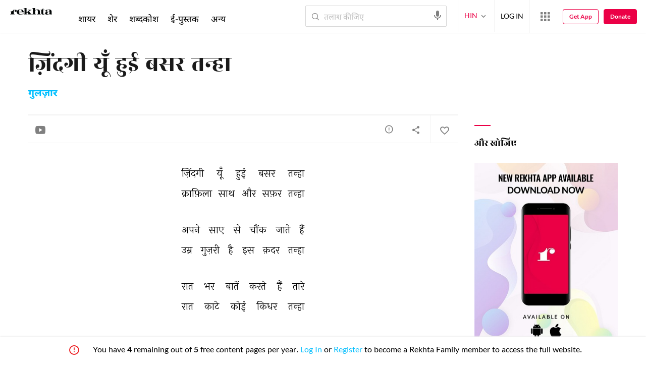

--- FILE ---
content_type: application/x-javascript; charset=utf-8
request_url: https://world.rekhta.org/user/userinfo
body_size: 179
content:
var userInfo = {"Name":null,"ImageUrl":null,"Id":null,"SessionId":"a30d9847-93dd-4f5d-a76a-68150b0bd614","FavCount":0,"GuestUserValue":null,"SearchSessionId":"a30d9847-93dd-4f5d-a76a-68150b0bd614","Email":null,"host":"world.rekhta.org"};